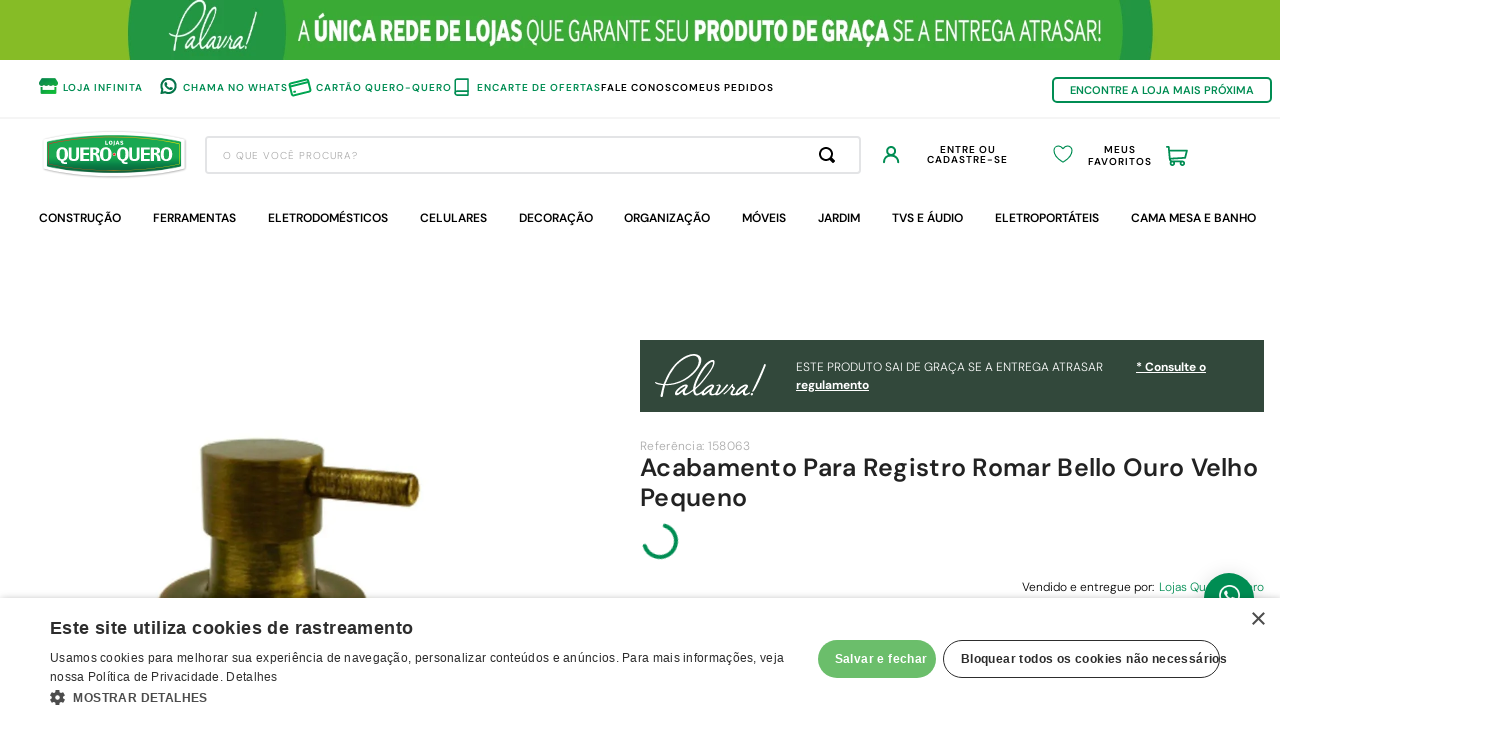

--- FILE ---
content_type: text/html; charset=utf-8
request_url: https://www.google.com/recaptcha/enterprise/anchor?ar=1&k=6LdV7CIpAAAAAPUrHXWlFArQ5hSiNQJk6Ja-vcYM&co=aHR0cHM6Ly93d3cucXVlcm9xdWVyby5jb20uYnI6NDQz&hl=pt-BR&v=PoyoqOPhxBO7pBk68S4YbpHZ&size=invisible&anchor-ms=20000&execute-ms=30000&cb=lmyvx0cotdpl
body_size: 48799
content:
<!DOCTYPE HTML><html dir="ltr" lang="pt-BR"><head><meta http-equiv="Content-Type" content="text/html; charset=UTF-8">
<meta http-equiv="X-UA-Compatible" content="IE=edge">
<title>reCAPTCHA</title>
<style type="text/css">
/* cyrillic-ext */
@font-face {
  font-family: 'Roboto';
  font-style: normal;
  font-weight: 400;
  font-stretch: 100%;
  src: url(//fonts.gstatic.com/s/roboto/v48/KFO7CnqEu92Fr1ME7kSn66aGLdTylUAMa3GUBHMdazTgWw.woff2) format('woff2');
  unicode-range: U+0460-052F, U+1C80-1C8A, U+20B4, U+2DE0-2DFF, U+A640-A69F, U+FE2E-FE2F;
}
/* cyrillic */
@font-face {
  font-family: 'Roboto';
  font-style: normal;
  font-weight: 400;
  font-stretch: 100%;
  src: url(//fonts.gstatic.com/s/roboto/v48/KFO7CnqEu92Fr1ME7kSn66aGLdTylUAMa3iUBHMdazTgWw.woff2) format('woff2');
  unicode-range: U+0301, U+0400-045F, U+0490-0491, U+04B0-04B1, U+2116;
}
/* greek-ext */
@font-face {
  font-family: 'Roboto';
  font-style: normal;
  font-weight: 400;
  font-stretch: 100%;
  src: url(//fonts.gstatic.com/s/roboto/v48/KFO7CnqEu92Fr1ME7kSn66aGLdTylUAMa3CUBHMdazTgWw.woff2) format('woff2');
  unicode-range: U+1F00-1FFF;
}
/* greek */
@font-face {
  font-family: 'Roboto';
  font-style: normal;
  font-weight: 400;
  font-stretch: 100%;
  src: url(//fonts.gstatic.com/s/roboto/v48/KFO7CnqEu92Fr1ME7kSn66aGLdTylUAMa3-UBHMdazTgWw.woff2) format('woff2');
  unicode-range: U+0370-0377, U+037A-037F, U+0384-038A, U+038C, U+038E-03A1, U+03A3-03FF;
}
/* math */
@font-face {
  font-family: 'Roboto';
  font-style: normal;
  font-weight: 400;
  font-stretch: 100%;
  src: url(//fonts.gstatic.com/s/roboto/v48/KFO7CnqEu92Fr1ME7kSn66aGLdTylUAMawCUBHMdazTgWw.woff2) format('woff2');
  unicode-range: U+0302-0303, U+0305, U+0307-0308, U+0310, U+0312, U+0315, U+031A, U+0326-0327, U+032C, U+032F-0330, U+0332-0333, U+0338, U+033A, U+0346, U+034D, U+0391-03A1, U+03A3-03A9, U+03B1-03C9, U+03D1, U+03D5-03D6, U+03F0-03F1, U+03F4-03F5, U+2016-2017, U+2034-2038, U+203C, U+2040, U+2043, U+2047, U+2050, U+2057, U+205F, U+2070-2071, U+2074-208E, U+2090-209C, U+20D0-20DC, U+20E1, U+20E5-20EF, U+2100-2112, U+2114-2115, U+2117-2121, U+2123-214F, U+2190, U+2192, U+2194-21AE, U+21B0-21E5, U+21F1-21F2, U+21F4-2211, U+2213-2214, U+2216-22FF, U+2308-230B, U+2310, U+2319, U+231C-2321, U+2336-237A, U+237C, U+2395, U+239B-23B7, U+23D0, U+23DC-23E1, U+2474-2475, U+25AF, U+25B3, U+25B7, U+25BD, U+25C1, U+25CA, U+25CC, U+25FB, U+266D-266F, U+27C0-27FF, U+2900-2AFF, U+2B0E-2B11, U+2B30-2B4C, U+2BFE, U+3030, U+FF5B, U+FF5D, U+1D400-1D7FF, U+1EE00-1EEFF;
}
/* symbols */
@font-face {
  font-family: 'Roboto';
  font-style: normal;
  font-weight: 400;
  font-stretch: 100%;
  src: url(//fonts.gstatic.com/s/roboto/v48/KFO7CnqEu92Fr1ME7kSn66aGLdTylUAMaxKUBHMdazTgWw.woff2) format('woff2');
  unicode-range: U+0001-000C, U+000E-001F, U+007F-009F, U+20DD-20E0, U+20E2-20E4, U+2150-218F, U+2190, U+2192, U+2194-2199, U+21AF, U+21E6-21F0, U+21F3, U+2218-2219, U+2299, U+22C4-22C6, U+2300-243F, U+2440-244A, U+2460-24FF, U+25A0-27BF, U+2800-28FF, U+2921-2922, U+2981, U+29BF, U+29EB, U+2B00-2BFF, U+4DC0-4DFF, U+FFF9-FFFB, U+10140-1018E, U+10190-1019C, U+101A0, U+101D0-101FD, U+102E0-102FB, U+10E60-10E7E, U+1D2C0-1D2D3, U+1D2E0-1D37F, U+1F000-1F0FF, U+1F100-1F1AD, U+1F1E6-1F1FF, U+1F30D-1F30F, U+1F315, U+1F31C, U+1F31E, U+1F320-1F32C, U+1F336, U+1F378, U+1F37D, U+1F382, U+1F393-1F39F, U+1F3A7-1F3A8, U+1F3AC-1F3AF, U+1F3C2, U+1F3C4-1F3C6, U+1F3CA-1F3CE, U+1F3D4-1F3E0, U+1F3ED, U+1F3F1-1F3F3, U+1F3F5-1F3F7, U+1F408, U+1F415, U+1F41F, U+1F426, U+1F43F, U+1F441-1F442, U+1F444, U+1F446-1F449, U+1F44C-1F44E, U+1F453, U+1F46A, U+1F47D, U+1F4A3, U+1F4B0, U+1F4B3, U+1F4B9, U+1F4BB, U+1F4BF, U+1F4C8-1F4CB, U+1F4D6, U+1F4DA, U+1F4DF, U+1F4E3-1F4E6, U+1F4EA-1F4ED, U+1F4F7, U+1F4F9-1F4FB, U+1F4FD-1F4FE, U+1F503, U+1F507-1F50B, U+1F50D, U+1F512-1F513, U+1F53E-1F54A, U+1F54F-1F5FA, U+1F610, U+1F650-1F67F, U+1F687, U+1F68D, U+1F691, U+1F694, U+1F698, U+1F6AD, U+1F6B2, U+1F6B9-1F6BA, U+1F6BC, U+1F6C6-1F6CF, U+1F6D3-1F6D7, U+1F6E0-1F6EA, U+1F6F0-1F6F3, U+1F6F7-1F6FC, U+1F700-1F7FF, U+1F800-1F80B, U+1F810-1F847, U+1F850-1F859, U+1F860-1F887, U+1F890-1F8AD, U+1F8B0-1F8BB, U+1F8C0-1F8C1, U+1F900-1F90B, U+1F93B, U+1F946, U+1F984, U+1F996, U+1F9E9, U+1FA00-1FA6F, U+1FA70-1FA7C, U+1FA80-1FA89, U+1FA8F-1FAC6, U+1FACE-1FADC, U+1FADF-1FAE9, U+1FAF0-1FAF8, U+1FB00-1FBFF;
}
/* vietnamese */
@font-face {
  font-family: 'Roboto';
  font-style: normal;
  font-weight: 400;
  font-stretch: 100%;
  src: url(//fonts.gstatic.com/s/roboto/v48/KFO7CnqEu92Fr1ME7kSn66aGLdTylUAMa3OUBHMdazTgWw.woff2) format('woff2');
  unicode-range: U+0102-0103, U+0110-0111, U+0128-0129, U+0168-0169, U+01A0-01A1, U+01AF-01B0, U+0300-0301, U+0303-0304, U+0308-0309, U+0323, U+0329, U+1EA0-1EF9, U+20AB;
}
/* latin-ext */
@font-face {
  font-family: 'Roboto';
  font-style: normal;
  font-weight: 400;
  font-stretch: 100%;
  src: url(//fonts.gstatic.com/s/roboto/v48/KFO7CnqEu92Fr1ME7kSn66aGLdTylUAMa3KUBHMdazTgWw.woff2) format('woff2');
  unicode-range: U+0100-02BA, U+02BD-02C5, U+02C7-02CC, U+02CE-02D7, U+02DD-02FF, U+0304, U+0308, U+0329, U+1D00-1DBF, U+1E00-1E9F, U+1EF2-1EFF, U+2020, U+20A0-20AB, U+20AD-20C0, U+2113, U+2C60-2C7F, U+A720-A7FF;
}
/* latin */
@font-face {
  font-family: 'Roboto';
  font-style: normal;
  font-weight: 400;
  font-stretch: 100%;
  src: url(//fonts.gstatic.com/s/roboto/v48/KFO7CnqEu92Fr1ME7kSn66aGLdTylUAMa3yUBHMdazQ.woff2) format('woff2');
  unicode-range: U+0000-00FF, U+0131, U+0152-0153, U+02BB-02BC, U+02C6, U+02DA, U+02DC, U+0304, U+0308, U+0329, U+2000-206F, U+20AC, U+2122, U+2191, U+2193, U+2212, U+2215, U+FEFF, U+FFFD;
}
/* cyrillic-ext */
@font-face {
  font-family: 'Roboto';
  font-style: normal;
  font-weight: 500;
  font-stretch: 100%;
  src: url(//fonts.gstatic.com/s/roboto/v48/KFO7CnqEu92Fr1ME7kSn66aGLdTylUAMa3GUBHMdazTgWw.woff2) format('woff2');
  unicode-range: U+0460-052F, U+1C80-1C8A, U+20B4, U+2DE0-2DFF, U+A640-A69F, U+FE2E-FE2F;
}
/* cyrillic */
@font-face {
  font-family: 'Roboto';
  font-style: normal;
  font-weight: 500;
  font-stretch: 100%;
  src: url(//fonts.gstatic.com/s/roboto/v48/KFO7CnqEu92Fr1ME7kSn66aGLdTylUAMa3iUBHMdazTgWw.woff2) format('woff2');
  unicode-range: U+0301, U+0400-045F, U+0490-0491, U+04B0-04B1, U+2116;
}
/* greek-ext */
@font-face {
  font-family: 'Roboto';
  font-style: normal;
  font-weight: 500;
  font-stretch: 100%;
  src: url(//fonts.gstatic.com/s/roboto/v48/KFO7CnqEu92Fr1ME7kSn66aGLdTylUAMa3CUBHMdazTgWw.woff2) format('woff2');
  unicode-range: U+1F00-1FFF;
}
/* greek */
@font-face {
  font-family: 'Roboto';
  font-style: normal;
  font-weight: 500;
  font-stretch: 100%;
  src: url(//fonts.gstatic.com/s/roboto/v48/KFO7CnqEu92Fr1ME7kSn66aGLdTylUAMa3-UBHMdazTgWw.woff2) format('woff2');
  unicode-range: U+0370-0377, U+037A-037F, U+0384-038A, U+038C, U+038E-03A1, U+03A3-03FF;
}
/* math */
@font-face {
  font-family: 'Roboto';
  font-style: normal;
  font-weight: 500;
  font-stretch: 100%;
  src: url(//fonts.gstatic.com/s/roboto/v48/KFO7CnqEu92Fr1ME7kSn66aGLdTylUAMawCUBHMdazTgWw.woff2) format('woff2');
  unicode-range: U+0302-0303, U+0305, U+0307-0308, U+0310, U+0312, U+0315, U+031A, U+0326-0327, U+032C, U+032F-0330, U+0332-0333, U+0338, U+033A, U+0346, U+034D, U+0391-03A1, U+03A3-03A9, U+03B1-03C9, U+03D1, U+03D5-03D6, U+03F0-03F1, U+03F4-03F5, U+2016-2017, U+2034-2038, U+203C, U+2040, U+2043, U+2047, U+2050, U+2057, U+205F, U+2070-2071, U+2074-208E, U+2090-209C, U+20D0-20DC, U+20E1, U+20E5-20EF, U+2100-2112, U+2114-2115, U+2117-2121, U+2123-214F, U+2190, U+2192, U+2194-21AE, U+21B0-21E5, U+21F1-21F2, U+21F4-2211, U+2213-2214, U+2216-22FF, U+2308-230B, U+2310, U+2319, U+231C-2321, U+2336-237A, U+237C, U+2395, U+239B-23B7, U+23D0, U+23DC-23E1, U+2474-2475, U+25AF, U+25B3, U+25B7, U+25BD, U+25C1, U+25CA, U+25CC, U+25FB, U+266D-266F, U+27C0-27FF, U+2900-2AFF, U+2B0E-2B11, U+2B30-2B4C, U+2BFE, U+3030, U+FF5B, U+FF5D, U+1D400-1D7FF, U+1EE00-1EEFF;
}
/* symbols */
@font-face {
  font-family: 'Roboto';
  font-style: normal;
  font-weight: 500;
  font-stretch: 100%;
  src: url(//fonts.gstatic.com/s/roboto/v48/KFO7CnqEu92Fr1ME7kSn66aGLdTylUAMaxKUBHMdazTgWw.woff2) format('woff2');
  unicode-range: U+0001-000C, U+000E-001F, U+007F-009F, U+20DD-20E0, U+20E2-20E4, U+2150-218F, U+2190, U+2192, U+2194-2199, U+21AF, U+21E6-21F0, U+21F3, U+2218-2219, U+2299, U+22C4-22C6, U+2300-243F, U+2440-244A, U+2460-24FF, U+25A0-27BF, U+2800-28FF, U+2921-2922, U+2981, U+29BF, U+29EB, U+2B00-2BFF, U+4DC0-4DFF, U+FFF9-FFFB, U+10140-1018E, U+10190-1019C, U+101A0, U+101D0-101FD, U+102E0-102FB, U+10E60-10E7E, U+1D2C0-1D2D3, U+1D2E0-1D37F, U+1F000-1F0FF, U+1F100-1F1AD, U+1F1E6-1F1FF, U+1F30D-1F30F, U+1F315, U+1F31C, U+1F31E, U+1F320-1F32C, U+1F336, U+1F378, U+1F37D, U+1F382, U+1F393-1F39F, U+1F3A7-1F3A8, U+1F3AC-1F3AF, U+1F3C2, U+1F3C4-1F3C6, U+1F3CA-1F3CE, U+1F3D4-1F3E0, U+1F3ED, U+1F3F1-1F3F3, U+1F3F5-1F3F7, U+1F408, U+1F415, U+1F41F, U+1F426, U+1F43F, U+1F441-1F442, U+1F444, U+1F446-1F449, U+1F44C-1F44E, U+1F453, U+1F46A, U+1F47D, U+1F4A3, U+1F4B0, U+1F4B3, U+1F4B9, U+1F4BB, U+1F4BF, U+1F4C8-1F4CB, U+1F4D6, U+1F4DA, U+1F4DF, U+1F4E3-1F4E6, U+1F4EA-1F4ED, U+1F4F7, U+1F4F9-1F4FB, U+1F4FD-1F4FE, U+1F503, U+1F507-1F50B, U+1F50D, U+1F512-1F513, U+1F53E-1F54A, U+1F54F-1F5FA, U+1F610, U+1F650-1F67F, U+1F687, U+1F68D, U+1F691, U+1F694, U+1F698, U+1F6AD, U+1F6B2, U+1F6B9-1F6BA, U+1F6BC, U+1F6C6-1F6CF, U+1F6D3-1F6D7, U+1F6E0-1F6EA, U+1F6F0-1F6F3, U+1F6F7-1F6FC, U+1F700-1F7FF, U+1F800-1F80B, U+1F810-1F847, U+1F850-1F859, U+1F860-1F887, U+1F890-1F8AD, U+1F8B0-1F8BB, U+1F8C0-1F8C1, U+1F900-1F90B, U+1F93B, U+1F946, U+1F984, U+1F996, U+1F9E9, U+1FA00-1FA6F, U+1FA70-1FA7C, U+1FA80-1FA89, U+1FA8F-1FAC6, U+1FACE-1FADC, U+1FADF-1FAE9, U+1FAF0-1FAF8, U+1FB00-1FBFF;
}
/* vietnamese */
@font-face {
  font-family: 'Roboto';
  font-style: normal;
  font-weight: 500;
  font-stretch: 100%;
  src: url(//fonts.gstatic.com/s/roboto/v48/KFO7CnqEu92Fr1ME7kSn66aGLdTylUAMa3OUBHMdazTgWw.woff2) format('woff2');
  unicode-range: U+0102-0103, U+0110-0111, U+0128-0129, U+0168-0169, U+01A0-01A1, U+01AF-01B0, U+0300-0301, U+0303-0304, U+0308-0309, U+0323, U+0329, U+1EA0-1EF9, U+20AB;
}
/* latin-ext */
@font-face {
  font-family: 'Roboto';
  font-style: normal;
  font-weight: 500;
  font-stretch: 100%;
  src: url(//fonts.gstatic.com/s/roboto/v48/KFO7CnqEu92Fr1ME7kSn66aGLdTylUAMa3KUBHMdazTgWw.woff2) format('woff2');
  unicode-range: U+0100-02BA, U+02BD-02C5, U+02C7-02CC, U+02CE-02D7, U+02DD-02FF, U+0304, U+0308, U+0329, U+1D00-1DBF, U+1E00-1E9F, U+1EF2-1EFF, U+2020, U+20A0-20AB, U+20AD-20C0, U+2113, U+2C60-2C7F, U+A720-A7FF;
}
/* latin */
@font-face {
  font-family: 'Roboto';
  font-style: normal;
  font-weight: 500;
  font-stretch: 100%;
  src: url(//fonts.gstatic.com/s/roboto/v48/KFO7CnqEu92Fr1ME7kSn66aGLdTylUAMa3yUBHMdazQ.woff2) format('woff2');
  unicode-range: U+0000-00FF, U+0131, U+0152-0153, U+02BB-02BC, U+02C6, U+02DA, U+02DC, U+0304, U+0308, U+0329, U+2000-206F, U+20AC, U+2122, U+2191, U+2193, U+2212, U+2215, U+FEFF, U+FFFD;
}
/* cyrillic-ext */
@font-face {
  font-family: 'Roboto';
  font-style: normal;
  font-weight: 900;
  font-stretch: 100%;
  src: url(//fonts.gstatic.com/s/roboto/v48/KFO7CnqEu92Fr1ME7kSn66aGLdTylUAMa3GUBHMdazTgWw.woff2) format('woff2');
  unicode-range: U+0460-052F, U+1C80-1C8A, U+20B4, U+2DE0-2DFF, U+A640-A69F, U+FE2E-FE2F;
}
/* cyrillic */
@font-face {
  font-family: 'Roboto';
  font-style: normal;
  font-weight: 900;
  font-stretch: 100%;
  src: url(//fonts.gstatic.com/s/roboto/v48/KFO7CnqEu92Fr1ME7kSn66aGLdTylUAMa3iUBHMdazTgWw.woff2) format('woff2');
  unicode-range: U+0301, U+0400-045F, U+0490-0491, U+04B0-04B1, U+2116;
}
/* greek-ext */
@font-face {
  font-family: 'Roboto';
  font-style: normal;
  font-weight: 900;
  font-stretch: 100%;
  src: url(//fonts.gstatic.com/s/roboto/v48/KFO7CnqEu92Fr1ME7kSn66aGLdTylUAMa3CUBHMdazTgWw.woff2) format('woff2');
  unicode-range: U+1F00-1FFF;
}
/* greek */
@font-face {
  font-family: 'Roboto';
  font-style: normal;
  font-weight: 900;
  font-stretch: 100%;
  src: url(//fonts.gstatic.com/s/roboto/v48/KFO7CnqEu92Fr1ME7kSn66aGLdTylUAMa3-UBHMdazTgWw.woff2) format('woff2');
  unicode-range: U+0370-0377, U+037A-037F, U+0384-038A, U+038C, U+038E-03A1, U+03A3-03FF;
}
/* math */
@font-face {
  font-family: 'Roboto';
  font-style: normal;
  font-weight: 900;
  font-stretch: 100%;
  src: url(//fonts.gstatic.com/s/roboto/v48/KFO7CnqEu92Fr1ME7kSn66aGLdTylUAMawCUBHMdazTgWw.woff2) format('woff2');
  unicode-range: U+0302-0303, U+0305, U+0307-0308, U+0310, U+0312, U+0315, U+031A, U+0326-0327, U+032C, U+032F-0330, U+0332-0333, U+0338, U+033A, U+0346, U+034D, U+0391-03A1, U+03A3-03A9, U+03B1-03C9, U+03D1, U+03D5-03D6, U+03F0-03F1, U+03F4-03F5, U+2016-2017, U+2034-2038, U+203C, U+2040, U+2043, U+2047, U+2050, U+2057, U+205F, U+2070-2071, U+2074-208E, U+2090-209C, U+20D0-20DC, U+20E1, U+20E5-20EF, U+2100-2112, U+2114-2115, U+2117-2121, U+2123-214F, U+2190, U+2192, U+2194-21AE, U+21B0-21E5, U+21F1-21F2, U+21F4-2211, U+2213-2214, U+2216-22FF, U+2308-230B, U+2310, U+2319, U+231C-2321, U+2336-237A, U+237C, U+2395, U+239B-23B7, U+23D0, U+23DC-23E1, U+2474-2475, U+25AF, U+25B3, U+25B7, U+25BD, U+25C1, U+25CA, U+25CC, U+25FB, U+266D-266F, U+27C0-27FF, U+2900-2AFF, U+2B0E-2B11, U+2B30-2B4C, U+2BFE, U+3030, U+FF5B, U+FF5D, U+1D400-1D7FF, U+1EE00-1EEFF;
}
/* symbols */
@font-face {
  font-family: 'Roboto';
  font-style: normal;
  font-weight: 900;
  font-stretch: 100%;
  src: url(//fonts.gstatic.com/s/roboto/v48/KFO7CnqEu92Fr1ME7kSn66aGLdTylUAMaxKUBHMdazTgWw.woff2) format('woff2');
  unicode-range: U+0001-000C, U+000E-001F, U+007F-009F, U+20DD-20E0, U+20E2-20E4, U+2150-218F, U+2190, U+2192, U+2194-2199, U+21AF, U+21E6-21F0, U+21F3, U+2218-2219, U+2299, U+22C4-22C6, U+2300-243F, U+2440-244A, U+2460-24FF, U+25A0-27BF, U+2800-28FF, U+2921-2922, U+2981, U+29BF, U+29EB, U+2B00-2BFF, U+4DC0-4DFF, U+FFF9-FFFB, U+10140-1018E, U+10190-1019C, U+101A0, U+101D0-101FD, U+102E0-102FB, U+10E60-10E7E, U+1D2C0-1D2D3, U+1D2E0-1D37F, U+1F000-1F0FF, U+1F100-1F1AD, U+1F1E6-1F1FF, U+1F30D-1F30F, U+1F315, U+1F31C, U+1F31E, U+1F320-1F32C, U+1F336, U+1F378, U+1F37D, U+1F382, U+1F393-1F39F, U+1F3A7-1F3A8, U+1F3AC-1F3AF, U+1F3C2, U+1F3C4-1F3C6, U+1F3CA-1F3CE, U+1F3D4-1F3E0, U+1F3ED, U+1F3F1-1F3F3, U+1F3F5-1F3F7, U+1F408, U+1F415, U+1F41F, U+1F426, U+1F43F, U+1F441-1F442, U+1F444, U+1F446-1F449, U+1F44C-1F44E, U+1F453, U+1F46A, U+1F47D, U+1F4A3, U+1F4B0, U+1F4B3, U+1F4B9, U+1F4BB, U+1F4BF, U+1F4C8-1F4CB, U+1F4D6, U+1F4DA, U+1F4DF, U+1F4E3-1F4E6, U+1F4EA-1F4ED, U+1F4F7, U+1F4F9-1F4FB, U+1F4FD-1F4FE, U+1F503, U+1F507-1F50B, U+1F50D, U+1F512-1F513, U+1F53E-1F54A, U+1F54F-1F5FA, U+1F610, U+1F650-1F67F, U+1F687, U+1F68D, U+1F691, U+1F694, U+1F698, U+1F6AD, U+1F6B2, U+1F6B9-1F6BA, U+1F6BC, U+1F6C6-1F6CF, U+1F6D3-1F6D7, U+1F6E0-1F6EA, U+1F6F0-1F6F3, U+1F6F7-1F6FC, U+1F700-1F7FF, U+1F800-1F80B, U+1F810-1F847, U+1F850-1F859, U+1F860-1F887, U+1F890-1F8AD, U+1F8B0-1F8BB, U+1F8C0-1F8C1, U+1F900-1F90B, U+1F93B, U+1F946, U+1F984, U+1F996, U+1F9E9, U+1FA00-1FA6F, U+1FA70-1FA7C, U+1FA80-1FA89, U+1FA8F-1FAC6, U+1FACE-1FADC, U+1FADF-1FAE9, U+1FAF0-1FAF8, U+1FB00-1FBFF;
}
/* vietnamese */
@font-face {
  font-family: 'Roboto';
  font-style: normal;
  font-weight: 900;
  font-stretch: 100%;
  src: url(//fonts.gstatic.com/s/roboto/v48/KFO7CnqEu92Fr1ME7kSn66aGLdTylUAMa3OUBHMdazTgWw.woff2) format('woff2');
  unicode-range: U+0102-0103, U+0110-0111, U+0128-0129, U+0168-0169, U+01A0-01A1, U+01AF-01B0, U+0300-0301, U+0303-0304, U+0308-0309, U+0323, U+0329, U+1EA0-1EF9, U+20AB;
}
/* latin-ext */
@font-face {
  font-family: 'Roboto';
  font-style: normal;
  font-weight: 900;
  font-stretch: 100%;
  src: url(//fonts.gstatic.com/s/roboto/v48/KFO7CnqEu92Fr1ME7kSn66aGLdTylUAMa3KUBHMdazTgWw.woff2) format('woff2');
  unicode-range: U+0100-02BA, U+02BD-02C5, U+02C7-02CC, U+02CE-02D7, U+02DD-02FF, U+0304, U+0308, U+0329, U+1D00-1DBF, U+1E00-1E9F, U+1EF2-1EFF, U+2020, U+20A0-20AB, U+20AD-20C0, U+2113, U+2C60-2C7F, U+A720-A7FF;
}
/* latin */
@font-face {
  font-family: 'Roboto';
  font-style: normal;
  font-weight: 900;
  font-stretch: 100%;
  src: url(//fonts.gstatic.com/s/roboto/v48/KFO7CnqEu92Fr1ME7kSn66aGLdTylUAMa3yUBHMdazQ.woff2) format('woff2');
  unicode-range: U+0000-00FF, U+0131, U+0152-0153, U+02BB-02BC, U+02C6, U+02DA, U+02DC, U+0304, U+0308, U+0329, U+2000-206F, U+20AC, U+2122, U+2191, U+2193, U+2212, U+2215, U+FEFF, U+FFFD;
}

</style>
<link rel="stylesheet" type="text/css" href="https://www.gstatic.com/recaptcha/releases/PoyoqOPhxBO7pBk68S4YbpHZ/styles__ltr.css">
<script nonce="UBe8EzwIlaxctXe32aJHfA" type="text/javascript">window['__recaptcha_api'] = 'https://www.google.com/recaptcha/enterprise/';</script>
<script type="text/javascript" src="https://www.gstatic.com/recaptcha/releases/PoyoqOPhxBO7pBk68S4YbpHZ/recaptcha__pt_br.js" nonce="UBe8EzwIlaxctXe32aJHfA">
      
    </script></head>
<body><div id="rc-anchor-alert" class="rc-anchor-alert"></div>
<input type="hidden" id="recaptcha-token" value="[base64]">
<script type="text/javascript" nonce="UBe8EzwIlaxctXe32aJHfA">
      recaptcha.anchor.Main.init("[\x22ainput\x22,[\x22bgdata\x22,\x22\x22,\[base64]/[base64]/[base64]/[base64]/[base64]/[base64]/KGcoTywyNTMsTy5PKSxVRyhPLEMpKTpnKE8sMjUzLEMpLE8pKSxsKSksTykpfSxieT1mdW5jdGlvbihDLE8sdSxsKXtmb3IobD0odT1SKEMpLDApO08+MDtPLS0pbD1sPDw4fFooQyk7ZyhDLHUsbCl9LFVHPWZ1bmN0aW9uKEMsTyl7Qy5pLmxlbmd0aD4xMDQ/[base64]/[base64]/[base64]/[base64]/[base64]/[base64]/[base64]\\u003d\x22,\[base64]\\u003d\x22,\x22KcOWe8KgYMKCdsOjGBxLW8Ofw7TDtMOowp/Cj8KHbUdYbMKAZFdPwrDDh8K/wrPCjMKfPcOPGDp8VAYkY3tScsOqUMKZworCjMKWwqg5w4TCqMOtw6JBfcOeX8OzbsOdw6UOw5/ChMOAwqzDsMOswoY5JUPClFbChcORannCp8K1w6bDpybDr3DCt8K6wo1dHcOvXMO1w6PCnybDlwZ5wo/DpMKBUcO9w7zDlMOBw7RGIMOtw5rDscOMN8Kmwr1qdMKAfAHDk8Kqw4bCoScSw4TDrsKTaHnDoWXDs8KVw5V0w4ocGsKRw55cesOtdx7CrMK/FCzCsHbDiyRJcMOKWWPDk1zClg/[base64]/DsMOXXsKvflFFeE0nw7tfU8KNwoTDjGVTFsKZwoAjw4oYDXzCrHdfe1grADvCpVFXah3DsTDDk2tow5/DnVNFw4jCv8KeQ2VFwobCiMKow5FFw4N9w7RQQMOnwqzCigbDmlfCkn9dw6TDmXDDl8Ktwpc+wrk/[base64]/Cqm4ALsOcEMOywqPChmLDuTPDgX7ChmXDj2loDcO/[base64]/a8OPw5BZUlPDtMOXwqvCiwvDq8KOTxpcVGnDoMKfwr8Hw7s3wqjDo2dPR8KnNMKHT1HCsHA8wq7Dk8Otw5sBwrlZcMOzw70aw7gkwqRGVsKPw6nCu8O4KMOuVm/Dl3I5w6rCpiDCssKbw7kXQ8KYw6DCkVJrEF7CsmVICl/[base64]/[base64]/CmsKDwoRvwpBnLsK1OsORc8Okw4R8woLDtT3CnsOIJzjCnEfCncO4SDXDksOJRcOYw6/Ci8OFwpkVwotxS1vDv8OrGiILwrXCigbCkl7DmXMXEzcVwpfDgVF4C2nDjgzDpMOEdBVWw618DyA9dMKZe8OvPkfClVTDpMOWw5ANwqhaS15UwqIWw6DCvyXClWAbWcOkCGIjwr1ObsKLGsK6w6jCuh9CwrVow4PDnRXDj2zCrMK/BALDvXrCnyhTwrkxRwnCkcK0wpcKPsOzw5HDrHXCjmjCijRLfcO6L8OQN8OwLRgBPXhAwqMiwrPDqiwnRsOhwp/DiMO1wpEmVMOPB8KCw5IKw40eA8KJwoTDpQPDoSDCp8O3UwXCmcKqCsKbwoLCo3ReOyrDsSDCkMOmw6NXHMOdEsKkwpFiwp9iVWLDtMOnJ8KAcQp+w5fCvUlIw7wnSmLCgU94w450w68mwoMFUyPCuybCssOGw5nCusOcw6jCsG3CrcOUwrh/w7tMw48QW8KyUcONZ8KxfSPCj8KRw7XDjgHDqsKTwoU2wpDCt3HDmsKWwqzDmMO2wr/[base64]/AMKFOVBCw6vDi8KZO8KQwrNJw7B4w5XCrV/[base64]/wobCvsOdw4ZVw7rCmDdnMMK/EcKaF2TDi8OxB3R+w54rWMO5XF3DkHotwqUuwqoowqxTRwXCgADCjW7DiD/Dq3bCm8OjXDhTVGYkwrvDnE0Yw5zCvsO1w5ASwp3DpMOPYmZbw7QqwplgZ8OLAknCkF/DlsK/[base64]/DkH8iw73Cm8Kxwq9ow7c1WsOlwpLCsE7CrcKUwojDssOyb8KcdgfDlxDCphfCl8KHwoPCg8OEw4RGwokbw57Dl1TClsOewqzDnFDDqsOmA00/w503w7dxE8KZw6YIcMK+w7XDkm7DuE/DjHINw55pwozDgRzDk8KDX8KFwqrCmcKqw4EUKjDDjwgYwqNbwpBCwqplw7lXBcO4AV/ClcOSw5rCvsKKEGENwpNIX3F6wprDoHHCsms7BMO7L1rCoFPDtsKQwozDkTkQworCj8KHw6oOW8K0w7zCnDzCmA3DoFoaw7fDq3XDlSwCPcOcTcOowpnDun7DsDzDgcOcwoQfw50MD8Oowo1Fw4YNNMOJwr4kD8KlZwVjQMOwP8OoClxdw54/[base64]/CiA3CsMO3dcKTY30vc8KIwrpEw7wjQsOOccOQBDnDt8KbamgMwp7Cgz93M8OYw5PCnsOTw4zDpsKpw7RRw5Urwr9Xw5R1w4zCq3p9wq90AjDCsMOdbMOxwp9cw4/[base64]/CW1JRTHDvzlow5/[base64]/CqAQjw63CtRbDi8OQw7rDgTs2Y8KTSSk1QMOjV8OCwrnDkcOBw6Jxw6fCuMOJDU7CmGdYwpvDlV5TY8Kkwrt2wqXCkQfCuV0fXBMlw6TDrcOQw5lkwpMqw43DjsKUASzDoMKSwqo7wrUHM8OYYS7CucOhwrTDrsOXw73DuD01wqPDmyY+wqcPTR/CosOkDi9Eejs5PsOeEMO8BmJ9N8KowqbDpmhtwpAtH1LDr1tfw6PDsGvDm8KIJR96w6rCkU9SwqTCvCREeWDDtxrCmkfCl8OewqHCi8O/[base64]/CkBUzwoFhwpRcw4HCpMO2alDCtmDDvcKnaTU4wpRJwqohLsK2QEQdwr3Cm8Kbw5A2Ii4bb8KSHcK+dsKPSyoVw4Mbw4tZZsO1csO/[base64]/DojtqIG5URy3CmsKUVMOxR8Klw77CisKCwqVUU8OfasKEw6/CnsOLwpPDgT8QO8KOIhUZJcKHw7UDfcKsVsKcwoLDrcKwTyZSNnHDkMOseMKZSWgwVWDChMO6FW11In8wwqVJw4MaL8OSwoNgw4vDoiF6TEnCrcKBwoQww6YmLFdHwpLCs8KtS8KODwHDpcOrw5bCocOxwrrDoMK8w7rDvizDo8OIwoN8wonDlMK1J07DtSNPeMO/wqfCt8Oow5kEw644DcOLw5AJRsOzesO6w4DCvB8ow4bDtsObVcKdw5hgBFhKwptuw7nCq8OmwqbCvCbCgsO0cQPCmMOvwo/[base64]/[base64]/XMK4w7Uwwp5cwqfCvMO7wq7Ch8KSw4AAwrPCmcO7wpfDmW3DtndlHzhudi5Ww6ZxC8OLwqN0wozDiVovVHDDk1MLw6MowpZ+w7HDnR3Cr0o1w7XCmk46wpzDvSTDgmpFwqFfw6oZw7URNi/Cv8KjVcK+wp7DrcOEwoFOw7FMcU4ZbzZicErCrxM0LsOMw6rCu1U6PSbDnTUsaMOyw7HDpMKVV8OSw6xew4Uiwr3CqyR/w4R4DD5OSQd4P8KCCsO/wohawofDpcKtwohRAcK8wopFD8K0wrQAOAguwp1Mw57Ci8OzAsOAwpDDl8Kkw7vCs8OQJEo6Jn3Chz9/[base64]/CicOdw6EDIhFDUsKSbTrDk8KZCcO3w58Qw4kBw4kPXg0vwrbCs8Oow6TDr1Vyw4F8wphgwrkuwo/CkEPCrBPCrcKxTBbCssOqVVvCiMKFbUDDgsOKMl93dHJ7wpbDjhMYwrokw6lvw6guw71PdyrCiWQ6MsOCw6LCjMOIY8K1SyHDvEdsw4gjwpbCisOPbF5/w5XDgMKwHFrDkcKPw7DDpm7DjsKowpA2M8OQw6keZS7DmsKKwpzDshHCujbCg8OqGibCsMOGdlDDmsKRw7M3wp7ChiZ4wr/CqF/DvQHDvMORw6XDqnMjw6DDo8KNwqnDmS3Cv8Klw7nCn8KJecKPO1MUGsKZcElGA1sgw51MwpPDnTXCplHDrsO+Ph3DlDTClcOLCMK6wprCicO3w6sUw7bDpVPDtG0/UDhBw77Djz7DicOgw5HDrcKbeMOvw7IDOwF/wpwrEk1nDyVcMsOzNzHDisKZdwUzwqEdw4jDucKwDsOgRmTDlD1Tw5RUDivCgyUFQ8OXwqjCkF/[base64]/Cs8OZJsOXBTQHw6I2w4HDlyIGw4TChcK3wqPCpMOWw40VCnhHNsOSRcKUw6rCu8KXKRjDhsKCw6YLaMKMwr8Cw6s3w7nDvcOTM8KUAm0uXMK3dDLCvcK3AEEiwoU5wqZSeMOvXMKnXE9Sw4AQw7/[base64]/K8KAbXvDj35Xw6UBwplqCT4XCMOkdsKwwqwSSsKEZcK4RH0Sw7PDoSXDjcKWwrN4InwyTR8Aw5PCjsO1w4nCgcObV2TDnUJvb8KMw7o3fMOLw4HCnQtqw5TCisKIAgJHwrQ+e8OTM8KFwrR/HG/[base64]/wrrDjsOteD7Du8OhwqxDwqApB8OmIsKlZSjCpFjChGAow5xeZynCpcKZw47Dg8Ocw7/CnMKEw7cqwqo6wofCuMKvwofCksOywpt3w77CkQ3Cp0pBw4/DksKPwqPDhMOXwqfDm8KoBUfCjcKvX2s4LMKmDcKqBQfCisKww7dnw7PCs8OGwrfDvgtYVMKvTcKlw6LCqcO7bifClEwDw6TDtcOtw7fDisOTwox+w4Y8wqnCg8Ouw6LDssOYJsKVTGPCjcKVC8ORSk3ChcOjCAHClMKYGmbCvMO2ecKiecKSwrBbw4VJwo40wojCvD/CvMKUC8KXw7/DklTCnSIjVFbCs0EBfHzDpT3CsEvDsjTDucKww6l1woXCvsOawpofw4srQFQMwogwSsOSa8OwIMKcwo4bw4guw77CkU7CtMKpSsKTw7/[base64]/DlG3CtC01Vj0JwpMjwqfCiw7DpGrDuUVpw43ClGbDmkpiwo8KwrvCugjDnMKmw4AqCEQ5EcKbw43CgsOrw7LDrsO2woDCojEtVcK9w4Ftw4PDtsKXPEVgwpPCl04tRsKtw73CocKYPsOUwoYIAcOPJ8KSbGx9w4o/AcO3woXDnAfCu8OGHDoUdTsbw6rCrRdXwrHDtw1XRcOlwqZ/V8KWw4/DrkzDmcO9wrfDsV5JAzHDtcKWNVHCj05qPTfDrsOTwqHDpMOHwobCiDLCrMKaBznCksKLwo5Qw4nDuWJNw4ktQsKHYsK8w6/[base64]/DpcOnwoQxMC3CosKECMKoMcKFw6LDvMO8bDfDvFjChsK5woouw5Bow71CUn04PEB6wrbCgj7DjzxucGkTwpYDQVM4W8KnZGRPwrA6NQEGwq9zVcK0WMK/VGbDo1rDksKNw4PDt2rCscO1OwsTAnvCs8KWw77CvMKIW8KUOcOOw6vDtEPDhsOGX0DCgMKeXMOAw7/Dj8KOZ1nChnbDu3XDg8KBbMOOOMOiRcOGwqIHMMOrwo7CrcOwYynCvjIDwrTCkBUPw5Fbw7XDgcK7w6s3DcOrwp/Dh2LCqmPCnsKqI0dFVcOcw7DDkMOBMEVJw6TCjcKywodAPsOkw7XDk3ZIw5TDsw8rw7PDtSc6w7d5TMK5wq4Gw5ppEsOPaGjCqQlbfcKHwqrDn8OTw5DCtsOEw6VIYBrCrsO0w6bCthtEJ8OYw4VGY8KDw5kPbMKCw5/DvCA/w5hjwqjCqD1ZXcOjwp/[base64]/CjcOOV8OSwqbCp8OFRVrDssKZwrgwwoprwpVeZC0Qwpc1YC4OJcOiY03DqgcRWF4Yw6bDuMOPb8OHAMOyw6Igw65Iw7XCtcKYwrDCq8KCCyjDrRDDmXNXdTjDpcO9wr8lcG5Sw73CgQBHwrrCvsKyIsO6wrUXw4lUwo1KwolxwprDmw3CnkrDlg/DjC/CnTEqFMOtCMK9cGrDiA3DiAY+A8ONwrfCgMKKwqAXdsONWcOMwqbCjMKXdVDCq8O2w6cGwrF6w7bCisOHVV/Cl8KkAcOUw6bCusKXw7kRwqxiWhvDhsOAJnTCrBnDslAPZBsvccOmwrbCmk9Da3fDocK6UsOnBMOvSwg0WxkoUT7DkzfDs8KEwo/ChcKRwoM+w6DDkzDCjzrCkiHChcO3w4HCqMOcwr4dwpYkejRydBBzw7/DgF3DkxrCjD7DocKcYXx6BXxRwqk5w7NKfsKKw7hUQHbDksK5w4nCoMOBX8KEOcOZw6nCicK2w4bDqB/Cu8KMwozDmMKhNiwUwonCscK3wofDpDZswqzDocOGw4XChgdTw6UcD8KBaRDCmsOiw5EOTcOII3jDhixxAk4qbcKCw70fcBHDsDXChn10FmtIc27DvsOSworCnWHCqD5xYythw79+NGtuwp7CkcKKw7obw75lwqnDscK6wrZ7w40EwpDCkB7CqBvDncKAwrHCv2bCmH/DnsOBwoUywoFHw4AHN8OOwovDiy4VfsK/w40fQMORE8ODV8KKfidKN8K2KsODM1Ine05Iw4RIw6DDjHYaNcKlHx4wwrRqNHDCqx/CrMOawrsowpjCnMKiwofDoVrDjV0dwroEfMOvw6Btw7rDhsOvT8KQw53Cnxcdw7w6LMOUw48nZ30IwrXDj8KvOcOuw5UyeyTCosOEZsKDw5bCucOtw75/F8OpwqrCvcKlVsOkXB3DhMOAwqrCoCfDqz/CmsKbwo7CuMOYYsOcwqLCp8OQQ3XCrjnDiSXDn8Krwo5OwoDDly0sw5RIwrtRFcOcwqvCqxHCp8KAM8KdBGFzOsKrNgnCtMO1FWNJKsKmIMKhwpNjwpLClUtHH8Ocwoo/ZjzDt8Kiw7fDm8Kiwql/[base64]/CsDQWwoXClcKDwoB1OcK1w60yNiPCliJxCX56w73CtcKgZCYqw6vDt8KtwrvCrsO4D8K7w6bDnMOKw7FNw4fCs8OLw6plwq3CjsOpw5vDvhJUw67CqEvCmsKOMk3CkQPDhEzDkDFfEMKpFn3Dij0+w6xTw5hdwqvDqm8SwoRtwrTDisKUw7QbwoLDpcK/[base64]/[base64]/[base64]/CmMODw5hCwoXDtxdUw7s0wplew5Qyw4jDhMOlCcOgwrk0wp98GcKfKcOjfBLCr3nDhsOBUsKnQcKywpdLw7BvEcOVw7onwo5xw4k0GcODw67CucOnQF4Dw6cWwqXDgMOHJsOXw5TCu8K1wrN3wozDi8Kgw6vDh8OiNAo2w69Xw4sBIDIZw6Flf8KJYcODwowjw4pmwq/CncOTwrkuJMOJwrfCqMKeYmbCt8KXExQKw7scOWPCu8KtV8OBw7fCpsK/w7jDqTYjw57CvcKnwpgWw6fCoTDDm8OmwprCnMK3wroVFmDClDNBeMOGA8KDWMKVZsORHsOJw55MIDjDv8KgXMODRydLA8KXw6o7w4PCoMKWwp8Fw4vCt8OHw6vDjglUaydWbBVFJxLDmsOMwp7CkcOtc2h4JQDCgsK2L2RPw4JqQ0Row4E/Xgt1c8Obw4/[base64]/Clg97w7txVSrDjcKWMcOzw4LCmhZUWSB7RcK6cMKNLBPCu8OCHMKXw6hSV8KcwqNgZ8KJwqA+WUfDgcO/w67CtcO9w5woUFRawqvCm0kaBiHCsmcKw4hFwqLDvClhwqEIQjxGw7hnwo3DtcK4woDCn3Uxw416LcKwwqYWHMKhwqDDuMOyZ8KnwqEsVlkPw6XDucOrKj3DgMKxwp1gw6bDknkFwqVMc8KJwr/CocKDAcKkHy3CtU9hXXbCqcKrE0LDh0TDm8KKwrnDqMOtw549T3zCrUTCoUI3wq9gU8KlN8KUGW7DosK9wp4qw7RgeGnDsFPDp8KEHhlOPQgiJnnCrMKAw4oBw7/Ct8K1wqx1BisDP0ZSX8OnDcOkw6ksdMKWw4UMwrJXw4XCmAPCvj7CiMKiA0Egw4PCsiUPwoPDrcK/[base64]/WlrDoykDL1nCtcKwcHHDrAXCg2/DvF4Nw4YkUDbClcOlZcK+w4/DsMKJw7jCl3cNAcKEZGbDhcKVw7fCky/[base64]/CjXBvacKmNsOoQsOyw7HDisOAc0QcwrzCrsOIw7wrZTtRdm7CjT1Hw7/CtMKgUzjCpkFZUzbDmVPDpsKhJBkmGQnDkGZcw5oYworCosOswo/Do2rDj8OFFsOTw7vDiBwhwpzDtSjDgVUQanvDhxFXwo0QO8Onw4Mzwolnw6khwoczwqtVTcKlw7pPwonDoCc+TDPChcOGGMOhGcOwwpMqN8OsPHPCpVdrw6vDlCXCrkA8wrVsw4ctBkQ/Vj7Cny/DrsOrQ8OIBh/CuMOEw49cKQB6w4XCosKneyrDrQlew7nCisOHwrfCl8OsT8OSQxgkGAYEwqICwpA9w5ZNwoDDsmTDgw/CpQ5Nw6zCkHR9w4UrMEoFw6/CjD7DncKzNhpLCUnDiVDCl8KrFVTCmsKgw5VLKwUOwpcFWcKKNMK0wpFww6opRsOAcMKZwr9ywpjCjWvCmsKCwqYqcsKxw5ABXn7Dvi9+EsKuXsKeG8KDA8K1SzbDpCbDiwnClFnDkm3CgcOJw60QwrgJwr7DmsKMw6/CgSw4wpFJX8KPw4bDhMOqwpHCmU0TUMKsYMKuw4kyKy3Dq8Omwq5MSMKsC8K0PA/Dr8O4w7dAKxNTbwvDnyjDvMKBECfDkEhew43CjB7DsR/DmsK3CErDrWHCrcKZdEUDwrssw58TO8OJSXFvw4vCqlHCn8KCCXHCn2nCuThowqTDjlPCqsOiwrnCozRjbMKgS8KHwqpsDsKQw6QFF8K7woLCph1TRQ8YPm3DmxE8woo4I3o/[base64]/[base64]/DgsOvQlXCvcKKKDLCllfCpHhUAMKWwqzCk0zDhlcZPXbDr2vDm8KpwqQlIkAORMOjdcKlwqvCgMOnCQ3CnRrDt8KoEcOTwpPClsKzbW/Dm1DDhRpUwozCjcOtFsOWQC56U3/CpcOkHMOULcK/I1XCrsKbBsKDQS/DmwrDhcOFIsKYwoZ0wqHClcO+wrvDsCpJDG/DszQEwrfDrcO9dMKpwqXDiwrCncKlwrPDtcKLDGjCq8O0DGk9woY3I3HCm8OywrvDicKPNkd0wrwlw4/Cn2lRw58re0XClAJ8w6LDh03DsgzDsMKObmTDsMOTwoTDoMKCwqgGXCovw4E/D8K0S8OnGGbCkMOtwrLCtMOOOMORwqcNHMOZwqvCicKfw5hKO8KsccKZfxvChMKNwp0Gwo9RwqvCkUXCmMOsw7XCpUzDkcKKwo/DpsK5GcO4Q3pQw7TCnzIHfsKDw4rCkMOaw4/[base64]/DucKcw6/CuUPCjMKYYsKLfMKYwoNMwpYJw5HDuinCnm7CssKEw5dBWXNZZMKWwqTDtBjDisK2HhzDr1sBwpvCucO3w5k1wpPCk8OgwoTDpRPDkEUaUFDCjhooBMKJXMKAw7onS8KSYsOpH1N/w73Cs8ONTRHCkMKawq0vSXnDicOFw6hCwqYJB8OUGMKiODbCrGxKP8Kjw6fDlzVSdcOsWMOYw4syTsOHw6UJSXA3w6gDNGjDqsOSw5pJODvDtktfIgvDpzQ1A8OcwojCnC06w4XDqMK2w5kME8KVw6zDsMKwGsOzw7/CgAbDnxY4RsKTwqx8w79cLMK2wqwQesOJw5jConNyMjfDrQA7a2oyw4bCqnnDgMKdw7jDuDB9BcKCRSrCnVfDsirDjwLDnE3DicKgw4XDgQx/wpQGLsOdwpfCv2/CgcOzU8ODw73CpC8GaxzDt8O4w6jDv2UwbVjDkcKKIsKmw4p0wpnDhsKIZVbChGzCp0DCrsOpwqHCpm9TcMKXKsO2GcOGwqxEw5jDmAjDjcK8woh4AcK/[base64]/DiMOCI23ChcK2a8O7wr9UwpbDssOswrnChcOewpzDr8OSUsK2W3XDlsK3Q21Dw4nDonvCg8KjEsKQwpJ3wrbDssOWw74qwo/CiE4ZYcOfw4wXUGw7XjgZYHBvUcO0w40GRlzDiBzCuxMORHzCsMKjwp9PUXdiw5IEREd9JAp/[base64]/DoznDvXgrUMOewqXCrijDsAYYwo7Cv8OCw6DCnsOnI2TClsK8wpgMw6TDrMOpw7rDvmLDgMK5wrfCuxfCu8OpwqDDtWnDhcKzZD7Cq8KRwq3DuXXDmhLDugUqw6JGEcOPVcO+wqHCnRTCkcOawqpNecKbw6HDqsONCTsFw5/DvkDDssKKwqVrwok1FMK3C8KkKsO/byMbwqBfLMKYw7LCiW7CqkVdwp3CpcKND8Oew5lxW8KRcAYIwppTw4M+esOeQsKpWMOpBDJgwpfDo8OmBhdPP20NQ2t2bDHClEwDAsKCUcO2wqTDqMKZYRtOV8OjHTo/dcKIwrjCtiZVwpdmehfCp39xa3fDlsOVw4HDqsKEAxXCm3tSOwDDmnbDnMKjO1DCmHplwqLCm8Omw5fDriPDv0oWw4fCpMOfwo0+wq/[base64]/[base64]/DpsOgw71ZASDCiMOGAVUnEkViF8Oawp1twol6BTFcw6p8woHCj8O4w4bDhMO+wqp6d8Knw49ewqvDiMOaw7srW8OwGzfCicOKw5ReEMKuwrfCncKeWMOEw6hqw5xCw4ZowprDmcOfw78kw5LCqGHDu24ew4PDv2jCthA6dmvChX/Dk8OSw5HCt27CoMKiw4HCvQLDs8OpZ8O/w7TCk8OpORhgwpHCp8OyXlnDm3J1w7HDoAMGwrEGIHfDtBNFw7cKSyLDuxDDlkzCrF0xJ3URPsOFw4xYJMKpKTXDu8OpwqLDssO/TMOfT8K/wpXDu3rDq8OiY0cCw4HDlX3DnsKVHsKNP8OEw7fCt8KcK8KYwrrCv8OrMcOhw5/[base64]/CjsO8OxHDqMKQJMKbwp3CpBZqCTIfwqA+esO4wqnCrQpnC8KUQC3Dg8O5wrhVw6lmF8OXEAvDgBbClX4Jw4U6w4jDh8Kpw4/[base64]/CqsOWPgbDiMKywpZxfsO0Ry3DohbDm8Oew7DDsA3CrsK4dRvDgwHDpx1accKIw4Muw684w6gywoR+woUZbWVzD1JSKMK+w4nDuMKIV3/ClHHCjcOEw79zwprCisKqdD7CvHpKI8OHPsOjXDXDrQQqPsO3cTHCs0zDmlgswqpfVH3Dgjxgw4gXRRrDt2nDs8KmTA/DjQjDsnfDtMKdPVQ9NVEnw65kwrY3wpdTdxF1w4vCh8Kbw53DvBM7wrRnwpPDtMKiw6oZwoDDncONRiYJwqJrNwZiwqbCokxISsO9wrTChFpgfm/[base64]/Du2LDq3XDkcOhw6zCjmbCu0LCqMKLw54Yw6Rgw6lqWA4Pw4HDl8K0wpQSwpDDi8KqesOowpNQLsOSw7wTAVTDpl9Gw70dw5d9w7ciw5HChsOPPE3Ch0zDijDCkwTDq8KGwqjClcO2SMO0Y8OCIn5Aw5xow5fCiHrCg8OYC8O7w79Pw43DghpAAWfDuR/[base64]/CksKfwqBvLsKjXcKvNXTCq8KGBHc/woFkGlIjRkbCrsKBwosKN0peAcKCwpPComvDjcK4w6l3w7dGworDhMORM2kUBMOdLg/[base64]/[base64]/[base64]/[base64]/w6MQTlHDocKZXsOvS8O1LMKUwpB+LRk2w55Ew4HDrW3DnsKZU8Kkw6fDssKSw7/DtSxlakhXw6lEBcK9w5MuOgnCoxzDq8OFw4TDp8Kfw7PDjsK6K1XDisKmwpvCuF3CuMOqKl3CkcOEw7LDt3zClSAPwrQ7w67DpcORBFRYLT3CvsO8wqHCv8KcbsO9W8ObesK2P8KrOsOFSyTCmxdUHcKHwobDpMKkwqTCh349asKRwobDv8OFWxUKwq/DmsKXEnXCkVRacwLCmxwNSMOfURjCqTwsYSDCsMK1e27Cr1Ucw6xGIMKzIMODw4/DmsKLw5x5wrTDiGHCmcOnw4jCrmAtwq/CjsKKwqlGwpJ3OMKNw5NFRcKEUUcuw5TCkcKAw4NKwpc6w4PDjcKhXcO6TsOLO8KpHcKEw6gyMhXDpm3DtsK/wqcld8OXRsKSOR3DhsK1wpFvwrzCnRnDpSPCgMKGw459w7MNTsK8wqHDkMO/[base64]/wrM2MDBSI2jCp3bCvUN1E8Onw60nb8OWwq1zBSrCuzA7w4LDmsOVPsKLdsK/E8OBwqDCncK9w69Gwr9OQ8O7LVTDvENsw6XCvTDDsy1Sw4IFFMOwwp9+w5jDhMOpwqRBbzgSwpnCiMO7bG7Cp8KVRMKbw5whw5g8IcOvN8OeGsKDw4w0csODLinCslZcQmoLwofDrkoHw7nDmsO6Z8OWaMO3wpPCo8OgPS/CiMO4XXdqw6/CiMOLbsKIGS/Ck8OMcS/[base64]/Dt8O0w5HDsWJTw5kpw6jCrsKiw6Fuc0HClMKKCsOGw4cGwrXCk8KjE8OsOUtvw7IYLVEgw53DtEnDoynCn8Kzw6k7GXfDtcKfH8OnwrlrFE/DpMO0FsOJw5zCsMOXXsKbFB8fScKABA0UwpfCh8KxDsKtw4ZHOsKoP0k5QAEPwrNjcMK7w77CsGvChSbDlVUHwqfCo8OEw5/CucOne8KGXx0pwrsgwpEuf8KFw7B6LC1Mw51yYnc/PcOOw5/Cm8OyasO2wqnDgg/DkDTClQzCrQd3eMKEw7c7wrsLw6Y8w7NiwrvCvH3DqVguYAVDaWvDqsOJHcKRbH/CjcO0w5N/[base64]/[base64]/w5XCrHcsIEJ1XhNRRVdtKsK3WMOVwqdTMMKTUMOjO8OwJcOaL8KeMcKfPsKAw4wOwrhEQMKrwp4eUyMQR28lNsKFejpJDQpzwqnDv8Oaw6JCw6Vzw4gQwql3PQpmUnzDicKXw6YGaUzDqcOQYMKKw7HDm8OMYMK/byTDikvCkikzw6vCtsOqaTTCgsO5OcK5wowAwrPDsi09wp9sBFtSwojCtWrCmsOHMcOkwpLDv8ODwpnDtzjCmMKjC8ODwroHw7bCl8KRw7zDh8OwQ8KcAHxja8OtdRTDgz7DhMKIDcO9wq7DksOqGwA2woDDjsKXwpcAw7/ChQbDm8Osw5bDr8OLw5TCjMO3w4A1RgREOQfDqm4xw4cxwpNVAUJ1F2nDscOrw7jCqGXCisOeCy/[base64]/CiFbCmF1oLMKkw47DuMKOwqZSIcKsUMKZwok3w5DCrn1HScOlUMOpRANsw6LCrVgXwoMLBcODRMOsHBLDrGYuTsORwoHCgWnCgMOXR8O8X10PWGI+w6V1ECTDmTgXw4jCkD/DgEd9SCvCnTjCmcOfw5opwoHDmsKdKMOOGCVFQMOlw7QrNXTDj8KYEcK3wqLClyVaN8OLw5IzfMKww6YQZyJ2wpR6w7zDs3sbUsOvwqPDs8O7NMOywqthwp9Pwpd/w6FccyIPwoHCrcOyTAnCuz0sbcOeGcOaIcK/w74vDwfDgMOPw6DCgcKjw6jCvT/CvzvDmy/Dp2jCvQTCgsKOwoDDhVjDhWllNMKGwrPCnhnCrEzDsEY/w4sjwrHDusK2wpXDrTlxSMOsw7TDlMKeeMONwrTDlsKKw5LDhwdTw5UVwo9tw6JFwpzCrzFdw5l0HEXDgcOEFxbDsUrDocO3RsONw5EBw6krO8Onw5rDmcKWLAfCiCgELyTDjihfwr4/w5jDvWsnGUPCjVoJXsKjSWRCw5dII21bwpfDt8KBCGNzwqVowqdNw4EoO8OZTsOaw5rCicKqwrfCrcO2w6BIwoDCkD5AwrvDknnCucKQFgvCoUDDicOmIMOGNCk9w6oEw5FQIk/CigRlw5krw6hqDipMWMObL8OwEMKDQMO1w4xrw7bCo8K5PXDCp35gwpReVMKqw7DDgANtSVbCoTzDrHEzw7zClxJxMsKIJ2XCp0nCkBJsTQ/CusOjw6hRUcKPB8Krw5FbwoULw5ZiBDwtwofCiMOmw7TCjHhfw4PCqnEmakEnHMOmw4/ChjTCrDkQwr7Dsl8nX18CIcOkC1nCosK1wrPDu8KpXnHDvxZuO8KLwq8uQSTCucK0w51kOkhtP8Obw4TCgyPCr8OcwpEyVyPDhGwDw6V3wrpgDsK0Mh3DuAHCq8K4w7pkw4h1BE/DrsK2T13Cu8OEw7/CisKsQQ18EMK0wrbCkWg3SlcjwqFJGkXDqlrCrgFhasOKw7w7w7nCim/DjVvCvn/DvVfClyXDh8KXVsOWSzEDwoojIisjw6oow7wnI8KkHCkkTHUgPB4pwqvCv0HCjCHCtcOWwqJ8wrkMwq/DpsKtw5ovUsOgwrnCuMO5Ww/CkWPDosK2wroBwrEAw4ZtJWXCszFOw6YWLwLCnMOvEcKrfTrDqV52Y8KIwrsiNng4LMKAw5DCuztswrvDicKtwojDp8KSJFhea8Ksw7/[base64]/CnVF6IQbCosOwKRdDOcOAwpwNwqZmVMOwwopZw5ZzwrlLaMKiCMKiw7NLfgRGw5JUwrHCtcOdYcOELzfCsMOJwp1Xw7rDkMKNc8OVw5XDqcOMwp4nwrTCjcOdBkfDhDQywqDDicOeJHdvecKbWW/DosKTwoVKw6vDk8ObwqErwr7Cvldyw61IwpgPwqhQQmLCjyPCk1nClU7Cs8ODc2rClHNBMMKYAmDCm8KBw68HXQRicSheEsOVw4bCn8OXHFDDrwc/[base64]/CkVrDoGF5wovDvDfCskMrX3bCr8KrK8OsczXDhEFeK8KHwr9aLwvCnQhKwpBiwr3CnsOrwrV5WkTCvRLCpzorw4/DiBUIw6DDgxVMwrXClltNw5LCnjspwoclw78awoY7w5Mqw6waCcKUw67Dvm3ClcO4OsKtY8Krw7/[base64]/DkMOGw5AOHsOdKcO3KcKSw7kQFMKCw7jDhcO/fMKOw7XDgcOQFFHDssKnw7ggRzzCsjTCuDcDFMKjU1Qgw5DChWPClsOeHmrCiWt7w6RmwpDClcKfwrXCr8K/[base64]/wqXDiwt0w60Yw7Ytw7oiwr/[base64]/DlsKMU8Kjd0JaRmwHw7MfaGceYsOubsK7w4bDs8OTwocATsKVRMKbEDt0HMKPw5PDvGbDklvCg2jCr3YyQsKKZcO1w6dZw5J5wrBlIhfDh8KhaFTDiMKqbcKow7VOw6V4XcKNw53DrcKOwo/[base64]/Cu3d6wrnDtS9iw5HCnQFuw6U3asKbw7ZCMMKvw64zQSBIw47Dum5/PmorI8K0w6lESDwtPMK8eTfDnsKyOlXCr8OaKsOBJ27DvMKNw7wlJ8OGwrc3wqLDsyhFw6/Ct2PClnDCnMKcwoTDkCZgKMOlw6wOMTXCuMKtFUwew5IML8OYVTFAX8O9wo9BbMKowoXDolvCssK8wqgqw608DcO7w40EUHMiGT1pw4swXwjDlXIvw4XDu8KFeFkwYMKdBcKhCCJJwrPCgXReVQpBB8OWwr/DjB53wqRTw6U4AhHDpgvCu8KjO8O9wpLCgsO6w4TDk8O7DkLChMOoU2nCsMK0woIfwoHDtsKBw4FnSMOiw559w6wqw57CjlF9wrZbW8OswoUSBcOPw6HCj8Obw5kswpXDq8OJQcK/w4ZdwrrCtwM/O8OHw6Buw7jChnTCjGbCthITwrt0aHXClH/DhgcewrTDi8OPchx/w75fG3bCmMOhw6HCijzDuyXDhBLCvsONwoMfw6U0w5fCrWrDo8Kqe8KBw7gITi5Vw6kxw6NJc0kIZcKowpoBwrnCux5kwobCuT/DhnDCsjY4woDDu8K/wqrCilI+w5d5w7JCScOhwrvCh8KBw4bChcO4L0UOwrnDocKuTRvCkcODw6U9wr3DvsKgw4cVQ2vDisOSOwvCpcOTwpVET0sNw59RY8OKw4bCvMKPGUoiw4kEZMO5w6R4WSZfw5h0aEvDjsK0ZgnDujcadcOPwqTDssKgw4jDgMOUwr55w6nDvMOrwrBEw5/CosKww5/[base64]/DiSzCu8Ksw7HDk2LDi8OCRCzCnSh9wr5Hw5ZrwpvDlMKwwpwSPMKlSRbDmBfCqxTClDjDr1xxw6fDt8KXJgIow7FDQMOzwo1uV8O2R3pXT8OyIcO1d8OzwoLCoHrCqloSCsOoNzDCgsKbwqDDjUBKwo1fMcOWPcKYw7/Do05iw7/Cvy0HwqrDtcK0wr7DsMKjw67CvQvClzACw5zDjjzCk8KXZWQ9w4vCs8KNGjzDqsKlw7EbVELDnlLDo8KkwqTCm0w6wqXCjUHCv8O/w7RTw4Avw7DDjzMGM8KNw43DvFAIBMOHTsKPKRfDh8KiUzHCjsKCwrA+wokTYwHDkA\\u003d\\u003d\x22],null,[\x22conf\x22,null,\x226LdV7CIpAAAAAPUrHXWlFArQ5hSiNQJk6Ja-vcYM\x22,0,null,null,null,1,[21,125,63,73,95,87,41,43,42,83,102,105,109,121],[1017145,739],0,null,null,null,null,0,null,0,null,700,1,null,0,\[base64]/76lBhmnigkZhAoZnOKMAhnM8xEZ\x22,0,1,null,null,1,null,0,0,null,null,null,0],\x22https://www.queroquero.com.br:443\x22,null,[3,1,1],null,null,null,1,3600,[\x22https://www.google.com/intl/pt-BR/policies/privacy/\x22,\x22https://www.google.com/intl/pt-BR/policies/terms/\x22],\x220eAb8fIGjGFWyLxCTbJCi65IW28ExxNkMiL6hdUgW4Q\\u003d\x22,1,0,null,1,1769229639976,0,0,[1,170],null,[147,51,84],\x22RC-ByIDuPH5C-Cmxg\x22,null,null,null,null,null,\x220dAFcWeA6TFJjWEII7jqKRFOh-DOxkmxI3Pho81AxakiroLFb2haMLHLA5q0OjcIVFAjWvjhQwp0LBYOwYZ3_PXw-eS3wGP5TmGQ\x22,1769312439773]");
    </script></body></html>

--- FILE ---
content_type: text/css; charset=utf-8
request_url: https://lojaqueroquero.vtexassets.com/_v/public/assets/v1/published/lojaqueroquero.headerdepartament-app@4.6.78/public/react/DiscountHightLight.min.css
body_size: -1049
content:
.flagHightLightContainer{display:flex;align-items:center;border-radius:3px;background:#ff4d01}.vtex-flex-layout-0-x-flexCol--productinfo-container .flagHightLightContainer{width:200px;margin:8px 0 16px}.flagActive{font-weight:700;font-size:12px;text-align:center;font-family:DM Sans,sans-serif;text-transform:uppercase;line-height:14px;color:#fff;width:100%;margin:4px 12px}@media (max-width:640px){.vtex-flex-layout-0-x-flexCol--productinfo-container .flagHightLightContainer{margin:8px auto 16px}}

--- FILE ---
content_type: text/css; charset=utf-8
request_url: https://lojaqueroquero.vtexassets.com/_v/public/assets/v1/published/lojaqueroquero.headerdepartament-app@4.6.78/public/react/quantityMetro.min.css
body_size: -967
content:
.vtex-numeric-stepper__minus-button,.vtex-numeric-stepper__plus-button{border-top-left-radius:0;border-bottom-left-radius:0;width:2.5rem;height:2.5rem;transition:opacity .15s;border:1px solid #aaa;background:#f4f4f4!important}.vtex-numeric-stepper__minus-button{color:#008d53!important}.info-box{background:#f4f4f4;font-family:DM Sans;letter-spacing:.3px;width:11rem;order:2}@media screen and (max-width:768px){.info-box{margin:auto}.vtex-product-quantity-1-x-quantitySelectorContainer--bottom-quantity{align-items:center}}.infos{text-align:center;text-transform:capitalize;padding:0}.infos.bold{color:#000;font-weight:600!important;font-size:.7rem;line-height:1rem;margin:auto;display:flex;justify-content:center;gap:4px}.infos.normal{font-weight:300!important}.infos.aditional,.infos.normal{color:#000;font-size:.7rem;line-height:1rem;text-transform:inherit;margin:0 auto;text-align:center;display:flex;gap:.3rem;justify-content:center}.infos.aditional{font-weight:400!important}.infos.aditional span{font-weight:600!important}.vtex-flex-layout-0-x-flexRowContent--button-content .vtex-flex-layout-0-x-stretchChildrenWidth .vtex-product-quantity-1-x-quantitySelectorContainer--bottom-quantity .vtex-product-quantity-1-x-quantitySelectorStepper--bottom-quantity .vtex-numeric-stepper-wrapper .infos{font-weight:600;position:relative}.vtex-numeric-stepper-container{justify-content:normal!important}.nonemetroquadrado{display:none}.error-storage{position:absolute;top:10px;left:0;font-size:10px;text-transform:none;color:red;text-align:center;width:100%}@media only screen and (max-width:768px){p.infos{width:156px}.vtex-numeric-stepper__minus-button,.vtex-numeric-stepper__plus-button{border-radius:0}}.remove-arrows-from-input input::-webkit-inner-spin-button,.remove-arrows-from-input input::-webkit-outer-spin-button{-webkit-appearance:none;margin:0}.remove-arrows-from-input input[type=number]{-moz-appearance:textfield}.bottom-quantity-infos .infos{background:transparent;padding:0}.vtex-flex-layout-0-x-flexRowContent--bottom-cta .vtex-product-quantity-1-x-quantitySelectorStepper--bottom-quantity .numeric-stepper-wrapper{display:flex;flex-direction:column}.vtex-flex-layout-0-x-flexRowContent--bottom-cta .vtex-product-quantity-1-x-quantitySelectorStepper--bottom-quantity .numeric-stepper-wrapper .numeric-stepper-container{width:100%;order:1}.vtex-flex-layout-0-x-flexRowContent--bottom-cta .vtex-product-quantity-1-x-quantitySelectorStepper--bottom-quantity .numeric-stepper-wrapper .numeric-stepper-container .vtex-numeric-stepper__input{background:#f5f5f5}.vtex-product-quantity-1-x-quantitySelectorStepper .vtex-numeric-stepper__input{width:6rem!important;border:1px solid #aaa!important}.vtex-flex-layout-0-x-flexRowContent--bottom-cta .vtex-product-quantity-1-x-quantitySelectorStepper--bottom-quantity .numeric-stepper-wrapper .infos{padding:5px 0 0;background:transparent}.vtex-flex-layout-0-x-flexRowContent--bottom-cta .vtex-product-quantity-1-x-quantitySelectorStepper--bottom-quantity .numeric-stepper-wrapper .infos span{font-weight:600}.vtex-flex-layout-0-x-flexRowContent--bottom-cta .vtex-product-quantity-1-x-quantitySelectorStepper--bottom-quantity .numeric-stepper-wrapper .infos:first-child{order:2;padding:10px 0 0}.vtex-flex-layout-0-x-flexRowContent--bottom-cta .vtex-product-quantity-1-x-quantitySelectorStepper--bottom-quantity .numeric-stepper-wrapper .infos:last-child{order:3}.vtex-flex-layout-0-x-flexRowContent--bottom-cta .vtex-flex-layout-0-x-stretchChildrenWidth .vtex-product-quantity-1-x-quantitySelectorContainer--bottom-quantity{margin-bottom:0}

--- FILE ---
content_type: text/css; charset=utf-8
request_url: https://lojaqueroquero.vtexassets.com/_v/public/assets/v1/published/lojaqueroquero.headerdepartament-app@4.6.78/public/react/ProductAvailability.min.css
body_size: -1049
content:
.product-availability-container{background:#eb0000;position:relative;overflow:hidden;display:flex;align-items:center;justify-content:center;min-height:26px;border-radius:4px;white-space:nowrap;width:100%}.product-availability-track{display:flex;width:100%;-webkit-animation:scroll-left 6s linear infinite;animation:scroll-left 6s linear infinite;will-change:transform}.product-availability-text{font-family:DM Sans,sans-serif;font-weight:600;font-size:12px;color:#f7e800;text-transform:uppercase;text-align:center;letter-spacing:.1rem;white-space:nowrap;display:inline-block}.product-availability-pipe{padding:0 .5rem}.vtex-flex-layout-0-x-flexColChild--productinfo-container .product-availability-container{margin-bottom:8px}@-webkit-keyframes scroll-left{0%{transform:translateX(0)}to{transform:translateX(-50%)}}@keyframes scroll-left{0%{transform:translateX(0)}to{transform:translateX(-50%)}}

--- FILE ---
content_type: image/svg+xml
request_url: https://lojaqueroquero.vtexassets.com/assets/vtex/assets-builder/lojaqueroquero.headerdepartament-app/4.6.78/images/icon-heart-standard___0523c3ace17daa917efadb87115baa41.svg
body_size: -1150
content:
<svg width="18" height="18" viewBox="0 0 18 18" fill="none" xmlns="http://www.w3.org/2000/svg">
<path d="M4.55553 0.851852C2.10131 0.851852 0.111084 2.87684 0.111084 5.37517C0.111084 7.39193 0.888862 12.1784 8.54486 17.017C8.682 17.1028 8.83944 17.1481 8.99997 17.1481C9.1605 17.1481 9.31795 17.1028 9.45508 17.017C17.1111 12.1784 17.8889 7.39193 17.8889 5.37517C17.8889 2.87684 15.8986 0.851852 13.4444 0.851852C10.9902 0.851852 8.99997 3.59326 8.99997 3.59326C8.99997 3.59326 7.00975 0.851852 4.55553 0.851852Z" fill="#C7C7C7"/>
</svg>


--- FILE ---
content_type: image/svg+xml
request_url: https://lojaqueroquero.vteximg.com.br/arquivos/Palavra-qq.svg
body_size: 1806
content:
<svg xmlns="http://www.w3.org/2000/svg" width="111" height="43.206" viewBox="0 0 111 43.206">
  <g id="Palavra" transform="translate(-0.128 -0.303)">
    <path id="Caminho_46" data-name="Caminho 46" d="M96.6,41.894c-.625-.161-.8-.7-.611-1.4s.573-1.258,1.281-1.066a1.177,1.177,0,0,1,.81,1.543,1.275,1.275,0,0,1-1.6.884" fill="#fff"/>
    <path id="Caminho_47" data-name="Caminho 47" d="M41.741.706C33.862-1.656,20.727,6.55,13.311,20.384a85.663,85.663,0,0,0-4.164,9.062c-.463,1.113-.381,1.113-2.186.829A29.911,29.911,0,0,1,.154,28.383c-.347,1.857,2.781,2.667,7.993,3.236,0,0-1.928,7.5-2.431,10.249-.235,1.287.014,1.757,1.037,1.618,1.047-.141,1.107-.055,1.577-3.32a53.465,53.465,0,0,1,1.932-8.411A39.872,39.872,0,0,0,43.829,14.047C45.237,12.072,49.951,3.168,41.741.706ZM39.825,16.614c-3.707,4.15-9.131,8.8-14.7,10.88-4.827,1.8-6.481,2.318-10.414,2.739-4.273.458-4.451.74-3.669-.913a65.532,65.532,0,0,1,8.916-15.805C25.195,6.758,35.777.436,40.841,2.428,45.628,4.308,44.351,11.548,39.825,16.614Z" fill="#fff"/>
    <path id="Caminho_48" data-name="Caminho 48" d="M95.223,39.143c-.256-.373-.272-.413-.685-.187-1.763.968-3.6,1.771-4.185.976-.623-.853-.574-2.11,1.107-4.052,1.4-1.615,2.636-3.909.569-4.762-.924-.381-2.705-.6-6.9,2.555a12.3,12.3,0,0,0-4.413,5.865c-.151.507-.168.459-.568.609-1.723.645-2.788.292-2.387-.788a12.393,12.393,0,0,1,2.151-3.771,1.075,1.075,0,0,0-.09-1.55,8.345,8.345,0,0,1-1.052-.878c-.771-.76-.81-.663-.443-2.593.048-.25.023-.2-.636-.069-.464.092-.359.041-.539.3-1.487,2.116-4.433,6.571-8.315,9.137-.191.126-.262.162-.152.4a3.2,3.2,0,0,0,.27.532c.1.162.138.221.339.122a26.72,26.72,0,0,0,5-4.454,16.357,16.357,0,0,0,2.234-3.051c.082-.1.136-.177.2.011A2.179,2.179,0,0,0,78.29,34.93c.138.049.166.082.049.207-.14.148-1.341,1.855-1.715,2.415-.937,1.405-1.428,2.521-.705,3.554.955,1.364,3.694.6,4.614.45.256-.041.281.13.636.221,2.22.568,3.86-1.05,6.315-2.994.771-.61.64-.484.6.173-.082,1.39.082,1.912.657,2.435a3.251,3.251,0,0,0,3.611,0c1.124-.614,1.578-.913,2.9-1.708C95.468,39.552,95.438,39.456,95.223,39.143Zm-11.039,0c-1.328.968-1.875.216-.968-1.05a17.908,17.908,0,0,1,6.726-5.373c.71-.267,1.536-.191.664.913A46.857,46.857,0,0,1,84.184,39.142Z" fill="#fff"/>
    <path id="Caminho_49" data-name="Caminho 49" d="M97.108,38.015c2.653-5.379,5.247-11,7.415-15.921,2.2-4.986,3.891-8.736,4.659-11.206.167-.539.145-.508.623-.373s.747.239,1.142.353c.329.1.155.27-.093.976-.231.657-3.1,8.155-5.489,13.363-2.22,4.846-4.213,9.214-6.184,11.973C98.687,37.871,98.029,38.435,97.108,38.015Z" fill="#fff"/>
    <path id="Caminho_50" data-name="Caminho 50" d="M72.812,30.967c-.553-.243-.972-.205-1.792.857-1.328,1.722-5.478,6.889-7.3,7.926-.729.415-1.3.515-1.017-.125.332-.747.423-.864,1.639-3.258,1.328-2.614,2.2-3.957,1.282-4.85a1.974,1.974,0,0,0-1.937-.533c-.9.232-1.757.588-1.923.615s-.131.055-.145.221,0,0-.024.53c-.016.353,1.862-.438,2.572-.3.3.1-3.006,7.249-3.9,7.713-4.594,2.391-4.38-1.412-2.684-3.791,1.376-1.931,2.673-4.122.734-4.869C55.837,30.15,51.043,33.4,48.3,36.652c-1.265,1.5-5.222,4.268-6.585,3.5-.7-.392-2.343-3.549-.456-5.063,4.545-3.646,7.512-7.679,11.137-12.548a49.313,49.313,0,0,0,6.128-9.351c.954-2.045,3.148-8.776-2.63-6.5-4.835,1.9-8.381,7.386-12.015,13.634-3.6,6.2-5.255,11.3-5.548,14.167-.18,1.757-.2,1.661-4.58,4.444-2.67,1.7-4.14,1.359-3.756-.924.406-2.414,4.379-5.126,2.446-6.678-.476-.382-3.11-1.324-7.924,2.556-2.85,2.3-5.576,5.555-4.067,7.387,1.612,1.958,5.1-1.363,6.862-2.905.983-.86.346-.009.636,1.605.367,2.04,2.052,2.533,4.849.989a41.829,41.829,0,0,0,5.471-3.622c.471,1.762.782,7.994,8.467,2.329-.111.886.11,1.944,1.079,2.173,1.792.422,3.59-1.266,5.548-2.933,1.316-1.121,1.259-1.06,1.148-.235-.353,2.622.774,3,1.729,3.167a7.085,7.085,0,0,0,3.777-.566c1.011-.5.173.283,1.251.566a5,5,0,0,0,3.487-1.112c3.092-2.054,6.245-6.35,7.629-7.838S73.331,31.2,72.812,30.967Zm-26.437-11c2.7-4.332,5.085-8.558,9.242-11.151,2.573-1.605,2.767-.033,2.255,2.1-.782,3.258-3.659,7.242-7.4,12.063-2.479,3.194-6.55,8.459-9.85,11C40.71,30.891,43.414,24.714,46.375,19.969ZM23.673,39.2c-1.35.938-1.612-.044-.982-1.121A16.367,16.367,0,0,1,29.5,32.835c.71-.267,1.536-.191.664.913A40.872,40.872,0,0,1,23.673,39.2Zm26.687.041c-1.328.968-1.694.2-1.066-.871.857-1.466,4.109-4.662,6.792-5.548.72-.238,1.536-.191.664.913A46.574,46.574,0,0,1,50.36,39.24Z" fill="#fff"/>
  </g>
</svg>


--- FILE ---
content_type: text/javascript; charset=utf-8
request_url: https://standout.com.br/queroquero/catchtagGeralExata.php?distributor=queroquero&sku=7899017954108&url=https%3A%2F%2Fwww.queroquero.com.br%2Facabamento-para-registro-romar-bello-ouro-velho-pequeno%2Fp&action=PageView&browserName=Chrome&browserVersion=131.0.0.0&geolocation=undefined&language=en-US@posix&plataform=undefined&monitored=false&preco=0&disponibilidade=0&bot=false
body_size: 103
content:
{"div":"","height":null,"url":"www.queroquero.com.br\/acabamento-para-registro-romar-bello-ouro-velho-pequeno\/p","ssq":null,"msg":"","mv":[],"hashdata":["","","","","","","iQ1eCwy4VbU,",""],"teste_ab":null,"0":128}

--- FILE ---
content_type: image/svg+xml
request_url: https://lojaqueroquero.vtexassets.com/arquivos/Palavra-qq.svg
body_size: 1822
content:
<svg xmlns="http://www.w3.org/2000/svg" width="111" height="43.206" viewBox="0 0 111 43.206">
  <g id="Palavra" transform="translate(-0.128 -0.303)">
    <path id="Caminho_46" data-name="Caminho 46" d="M96.6,41.894c-.625-.161-.8-.7-.611-1.4s.573-1.258,1.281-1.066a1.177,1.177,0,0,1,.81,1.543,1.275,1.275,0,0,1-1.6.884" fill="#fff"/>
    <path id="Caminho_47" data-name="Caminho 47" d="M41.741.706C33.862-1.656,20.727,6.55,13.311,20.384a85.663,85.663,0,0,0-4.164,9.062c-.463,1.113-.381,1.113-2.186.829A29.911,29.911,0,0,1,.154,28.383c-.347,1.857,2.781,2.667,7.993,3.236,0,0-1.928,7.5-2.431,10.249-.235,1.287.014,1.757,1.037,1.618,1.047-.141,1.107-.055,1.577-3.32a53.465,53.465,0,0,1,1.932-8.411A39.872,39.872,0,0,0,43.829,14.047C45.237,12.072,49.951,3.168,41.741.706ZM39.825,16.614c-3.707,4.15-9.131,8.8-14.7,10.88-4.827,1.8-6.481,2.318-10.414,2.739-4.273.458-4.451.74-3.669-.913a65.532,65.532,0,0,1,8.916-15.805C25.195,6.758,35.777.436,40.841,2.428,45.628,4.308,44.351,11.548,39.825,16.614Z" fill="#fff"/>
    <path id="Caminho_48" data-name="Caminho 48" d="M95.223,39.143c-.256-.373-.272-.413-.685-.187-1.763.968-3.6,1.771-4.185.976-.623-.853-.574-2.11,1.107-4.052,1.4-1.615,2.636-3.909.569-4.762-.924-.381-2.705-.6-6.9,2.555a12.3,12.3,0,0,0-4.413,5.865c-.151.507-.168.459-.568.609-1.723.645-2.788.292-2.387-.788a12.393,12.393,0,0,1,2.151-3.771,1.075,1.075,0,0,0-.09-1.55,8.345,8.345,0,0,1-1.052-.878c-.771-.76-.81-.663-.443-2.593.048-.25.023-.2-.636-.069-.464.092-.359.041-.539.3-1.487,2.116-4.433,6.571-8.315,9.137-.191.126-.262.162-.152.4a3.2,3.2,0,0,0,.27.532c.1.162.138.221.339.122a26.72,26.72,0,0,0,5-4.454,16.357,16.357,0,0,0,2.234-3.051c.082-.1.136-.177.2.011A2.179,2.179,0,0,0,78.29,34.93c.138.049.166.082.049.207-.14.148-1.341,1.855-1.715,2.415-.937,1.405-1.428,2.521-.705,3.554.955,1.364,3.694.6,4.614.45.256-.041.281.13.636.221,2.22.568,3.86-1.05,6.315-2.994.771-.61.64-.484.6.173-.082,1.39.082,1.912.657,2.435a3.251,3.251,0,0,0,3.611,0c1.124-.614,1.578-.913,2.9-1.708C95.468,39.552,95.438,39.456,95.223,39.143Zm-11.039,0c-1.328.968-1.875.216-.968-1.05a17.908,17.908,0,0,1,6.726-5.373c.71-.267,1.536-.191.664.913A46.857,46.857,0,0,1,84.184,39.142Z" fill="#fff"/>
    <path id="Caminho_49" data-name="Caminho 49" d="M97.108,38.015c2.653-5.379,5.247-11,7.415-15.921,2.2-4.986,3.891-8.736,4.659-11.206.167-.539.145-.508.623-.373s.747.239,1.142.353c.329.1.155.27-.093.976-.231.657-3.1,8.155-5.489,13.363-2.22,4.846-4.213,9.214-6.184,11.973C98.687,37.871,98.029,38.435,97.108,38.015Z" fill="#fff"/>
    <path id="Caminho_50" data-name="Caminho 50" d="M72.812,30.967c-.553-.243-.972-.205-1.792.857-1.328,1.722-5.478,6.889-7.3,7.926-.729.415-1.3.515-1.017-.125.332-.747.423-.864,1.639-3.258,1.328-2.614,2.2-3.957,1.282-4.85a1.974,1.974,0,0,0-1.937-.533c-.9.232-1.757.588-1.923.615s-.131.055-.145.221,0,0-.024.53c-.016.353,1.862-.438,2.572-.3.3.1-3.006,7.249-3.9,7.713-4.594,2.391-4.38-1.412-2.684-3.791,1.376-1.931,2.673-4.122.734-4.869C55.837,30.15,51.043,33.4,48.3,36.652c-1.265,1.5-5.222,4.268-6.585,3.5-.7-.392-2.343-3.549-.456-5.063,4.545-3.646,7.512-7.679,11.137-12.548a49.313,49.313,0,0,0,6.128-9.351c.954-2.045,3.148-8.776-2.63-6.5-4.835,1.9-8.381,7.386-12.015,13.634-3.6,6.2-5.255,11.3-5.548,14.167-.18,1.757-.2,1.661-4.58,4.444-2.67,1.7-4.14,1.359-3.756-.924.406-2.414,4.379-5.126,2.446-6.678-.476-.382-3.11-1.324-7.924,2.556-2.85,2.3-5.576,5.555-4.067,7.387,1.612,1.958,5.1-1.363,6.862-2.905.983-.86.346-.009.636,1.605.367,2.04,2.052,2.533,4.849.989a41.829,41.829,0,0,0,5.471-3.622c.471,1.762.782,7.994,8.467,2.329-.111.886.11,1.944,1.079,2.173,1.792.422,3.59-1.266,5.548-2.933,1.316-1.121,1.259-1.06,1.148-.235-.353,2.622.774,3,1.729,3.167a7.085,7.085,0,0,0,3.777-.566c1.011-.5.173.283,1.251.566a5,5,0,0,0,3.487-1.112c3.092-2.054,6.245-6.35,7.629-7.838S73.331,31.2,72.812,30.967Zm-26.437-11c2.7-4.332,5.085-8.558,9.242-11.151,2.573-1.605,2.767-.033,2.255,2.1-.782,3.258-3.659,7.242-7.4,12.063-2.479,3.194-6.55,8.459-9.85,11C40.71,30.891,43.414,24.714,46.375,19.969ZM23.673,39.2c-1.35.938-1.612-.044-.982-1.121A16.367,16.367,0,0,1,29.5,32.835c.71-.267,1.536-.191.664.913A40.872,40.872,0,0,1,23.673,39.2Zm26.687.041c-1.328.968-1.694.2-1.066-.871.857-1.466,4.109-4.662,6.792-5.548.72-.238,1.536-.191.664.913A46.574,46.574,0,0,1,50.36,39.24Z" fill="#fff"/>
  </g>
</svg>
